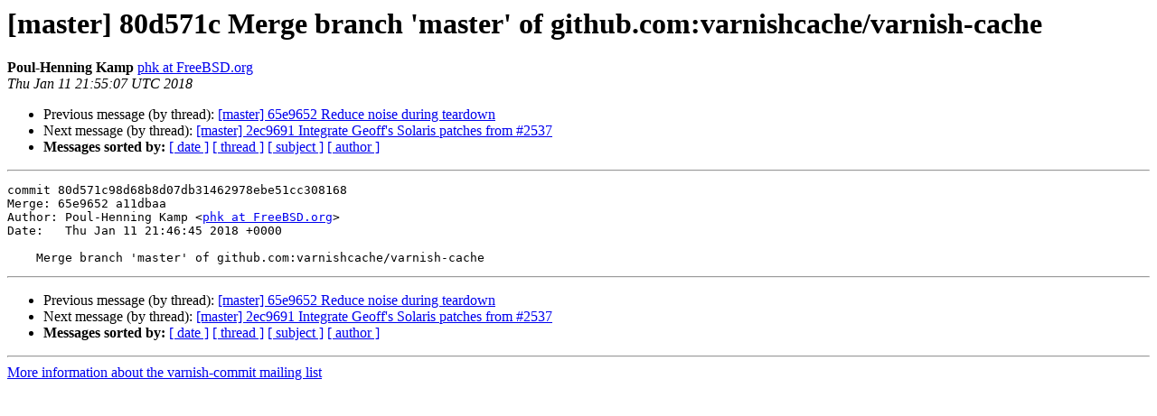

--- FILE ---
content_type: text/html
request_url: https://vinyl-cache.org/lists/pipermail/varnish-commit/2018-January/019014.html
body_size: 961
content:
<!DOCTYPE HTML PUBLIC "-//W3C//DTD HTML 4.01 Transitional//EN">
<HTML>
 <HEAD>
   <TITLE> [master] 80d571c Merge branch 'master' of github.com:varnishcache/varnish-cache
   </TITLE>
   <LINK REL="Index" HREF="index.html" >
   <LINK REL="made" HREF="mailto:varnish-commit%40varnish-cache.org?Subject=Re%3A%20%5Bmaster%5D%2080d571c%20Merge%20branch%20%27master%27%20of%0A%20github.com%3Avarnishcache/varnish-cache&In-Reply-To=%3C20180111215507.31CAEA5211%40lists.varnish-cache.org%3E">
   <META NAME="robots" CONTENT="index,nofollow">
   <style type="text/css">
       pre {
           white-space: pre-wrap;       /* css-2.1, curent FF, Opera, Safari */
           }
   </style>
   <META http-equiv="Content-Type" content="text/html; charset=us-ascii">
   <LINK REL="Previous"  HREF="019013.html">
   <LINK REL="Next"  HREF="019015.html">
 </HEAD>
 <BODY BGCOLOR="#ffffff">
   <H1>[master] 80d571c Merge branch 'master' of github.com:varnishcache/varnish-cache</H1>
    <B>Poul-Henning Kamp</B> 
    <A HREF="mailto:varnish-commit%40varnish-cache.org?Subject=Re%3A%20%5Bmaster%5D%2080d571c%20Merge%20branch%20%27master%27%20of%0A%20github.com%3Avarnishcache/varnish-cache&In-Reply-To=%3C20180111215507.31CAEA5211%40lists.varnish-cache.org%3E"
       TITLE="[master] 80d571c Merge branch 'master' of github.com:varnishcache/varnish-cache">phk at FreeBSD.org
       </A><BR>
    <I>Thu Jan 11 21:55:07 UTC 2018</I>
    <P><UL>
        <LI>Previous message (by thread): <A HREF="019013.html">[master] 65e9652 Reduce noise during teardown
</A></li>
        <LI>Next message (by thread): <A HREF="019015.html">[master] 2ec9691 Integrate Geoff's Solaris patches from #2537
</A></li>
         <LI> <B>Messages sorted by:</B> 
              <a href="date.html#19014">[ date ]</a>
              <a href="thread.html#19014">[ thread ]</a>
              <a href="subject.html#19014">[ subject ]</a>
              <a href="author.html#19014">[ author ]</a>
         </LI>
       </UL>
    <HR>  
<!--beginarticle-->
<PRE>
commit 80d571c98d68b8d07db31462978ebe51cc308168
Merge: 65e9652 a11dbaa
Author: Poul-Henning Kamp &lt;<A HREF="https://www.varnish-cache.org/lists/mailman/listinfo/varnish-commit">phk at FreeBSD.org</A>&gt;
Date:   Thu Jan 11 21:46:45 2018 +0000

    Merge branch 'master' of github.com:varnishcache/varnish-cache
</PRE>


<!--endarticle-->
    <HR>
    <P><UL>
        <!--threads-->
	<LI>Previous message (by thread): <A HREF="019013.html">[master] 65e9652 Reduce noise during teardown
</A></li>
	<LI>Next message (by thread): <A HREF="019015.html">[master] 2ec9691 Integrate Geoff's Solaris patches from #2537
</A></li>
         <LI> <B>Messages sorted by:</B> 
              <a href="date.html#19014">[ date ]</a>
              <a href="thread.html#19014">[ thread ]</a>
              <a href="subject.html#19014">[ subject ]</a>
              <a href="author.html#19014">[ author ]</a>
         </LI>
       </UL>

<hr>
<a href="https://www.varnish-cache.org/lists/mailman/listinfo/varnish-commit">More information about the varnish-commit
mailing list</a><br>
</body></html>
